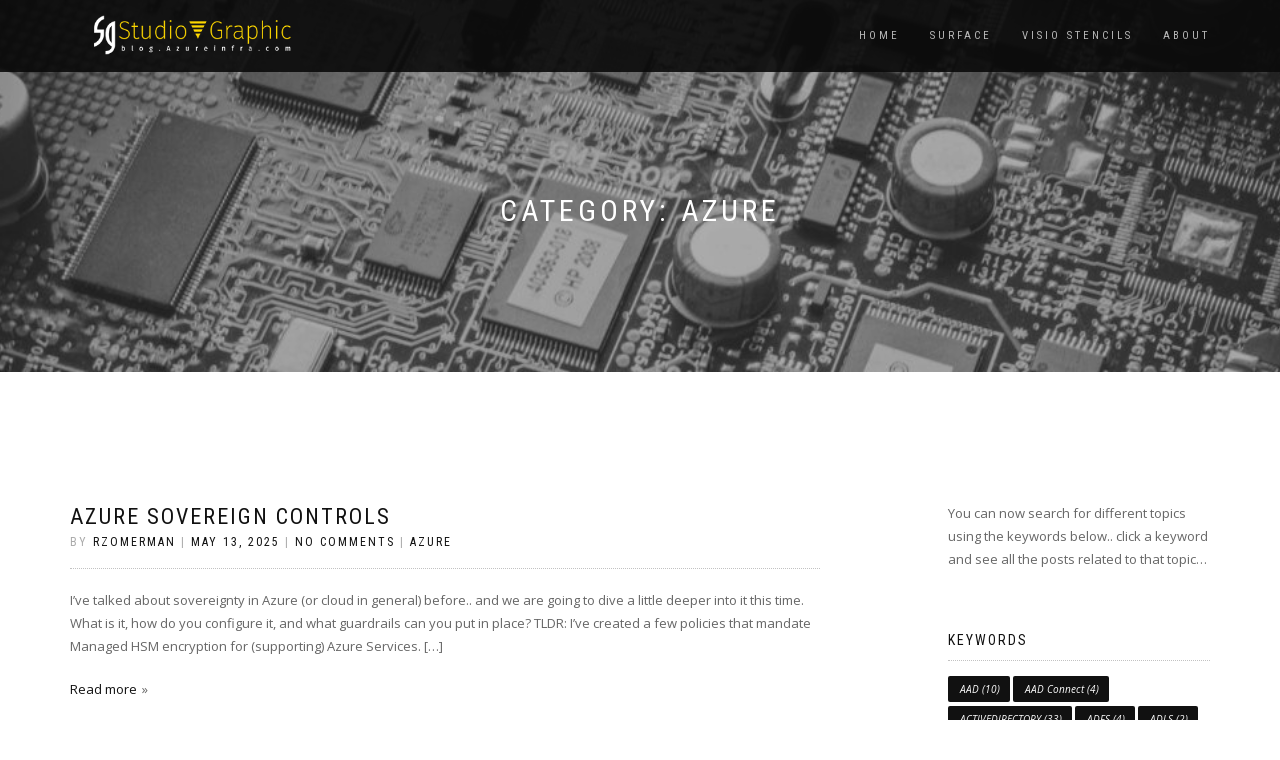

--- FILE ---
content_type: text/html; charset=UTF-8
request_url: https://blog.azureinfra.com/category/azure/
body_size: 11446
content:
<!DOCTYPE html>
<html lang="en-US">
<head>
<meta charset="UTF-8">
<meta name="viewport" content="width=device-width, initial-scale=1, maximum-scale=1">
<link rel="profile" href="http://gmpg.org/xfn/11">

<title>Azure</title>
<meta name='robots' content='max-image-preview:large' />
<link rel='dns-prefetch' href='//stats.wp.com' />
<link rel='dns-prefetch' href='//c0.wp.com' />
<link rel="alternate" type="application/rss+xml" title=" &raquo; Feed" href="https://blog.azureinfra.com/feed/" />
<link rel="alternate" type="application/rss+xml" title=" &raquo; Comments Feed" href="https://blog.azureinfra.com/comments/feed/" />
<link rel="alternate" type="application/rss+xml" title=" &raquo; Azure Category Feed" href="https://blog.azureinfra.com/category/azure/feed/" />
<script type="text/javascript">
/* <![CDATA[ */
window._wpemojiSettings = {"baseUrl":"https:\/\/s.w.org\/images\/core\/emoji\/15.0.3\/72x72\/","ext":".png","svgUrl":"https:\/\/s.w.org\/images\/core\/emoji\/15.0.3\/svg\/","svgExt":".svg","source":{"concatemoji":"https:\/\/blog.azureinfra.com\/wp-includes\/js\/wp-emoji-release.min.js?ver=6.5.7"}};
/*! This file is auto-generated */
!function(i,n){var o,s,e;function c(e){try{var t={supportTests:e,timestamp:(new Date).valueOf()};sessionStorage.setItem(o,JSON.stringify(t))}catch(e){}}function p(e,t,n){e.clearRect(0,0,e.canvas.width,e.canvas.height),e.fillText(t,0,0);var t=new Uint32Array(e.getImageData(0,0,e.canvas.width,e.canvas.height).data),r=(e.clearRect(0,0,e.canvas.width,e.canvas.height),e.fillText(n,0,0),new Uint32Array(e.getImageData(0,0,e.canvas.width,e.canvas.height).data));return t.every(function(e,t){return e===r[t]})}function u(e,t,n){switch(t){case"flag":return n(e,"\ud83c\udff3\ufe0f\u200d\u26a7\ufe0f","\ud83c\udff3\ufe0f\u200b\u26a7\ufe0f")?!1:!n(e,"\ud83c\uddfa\ud83c\uddf3","\ud83c\uddfa\u200b\ud83c\uddf3")&&!n(e,"\ud83c\udff4\udb40\udc67\udb40\udc62\udb40\udc65\udb40\udc6e\udb40\udc67\udb40\udc7f","\ud83c\udff4\u200b\udb40\udc67\u200b\udb40\udc62\u200b\udb40\udc65\u200b\udb40\udc6e\u200b\udb40\udc67\u200b\udb40\udc7f");case"emoji":return!n(e,"\ud83d\udc26\u200d\u2b1b","\ud83d\udc26\u200b\u2b1b")}return!1}function f(e,t,n){var r="undefined"!=typeof WorkerGlobalScope&&self instanceof WorkerGlobalScope?new OffscreenCanvas(300,150):i.createElement("canvas"),a=r.getContext("2d",{willReadFrequently:!0}),o=(a.textBaseline="top",a.font="600 32px Arial",{});return e.forEach(function(e){o[e]=t(a,e,n)}),o}function t(e){var t=i.createElement("script");t.src=e,t.defer=!0,i.head.appendChild(t)}"undefined"!=typeof Promise&&(o="wpEmojiSettingsSupports",s=["flag","emoji"],n.supports={everything:!0,everythingExceptFlag:!0},e=new Promise(function(e){i.addEventListener("DOMContentLoaded",e,{once:!0})}),new Promise(function(t){var n=function(){try{var e=JSON.parse(sessionStorage.getItem(o));if("object"==typeof e&&"number"==typeof e.timestamp&&(new Date).valueOf()<e.timestamp+604800&&"object"==typeof e.supportTests)return e.supportTests}catch(e){}return null}();if(!n){if("undefined"!=typeof Worker&&"undefined"!=typeof OffscreenCanvas&&"undefined"!=typeof URL&&URL.createObjectURL&&"undefined"!=typeof Blob)try{var e="postMessage("+f.toString()+"("+[JSON.stringify(s),u.toString(),p.toString()].join(",")+"));",r=new Blob([e],{type:"text/javascript"}),a=new Worker(URL.createObjectURL(r),{name:"wpTestEmojiSupports"});return void(a.onmessage=function(e){c(n=e.data),a.terminate(),t(n)})}catch(e){}c(n=f(s,u,p))}t(n)}).then(function(e){for(var t in e)n.supports[t]=e[t],n.supports.everything=n.supports.everything&&n.supports[t],"flag"!==t&&(n.supports.everythingExceptFlag=n.supports.everythingExceptFlag&&n.supports[t]);n.supports.everythingExceptFlag=n.supports.everythingExceptFlag&&!n.supports.flag,n.DOMReady=!1,n.readyCallback=function(){n.DOMReady=!0}}).then(function(){return e}).then(function(){var e;n.supports.everything||(n.readyCallback(),(e=n.source||{}).concatemoji?t(e.concatemoji):e.wpemoji&&e.twemoji&&(t(e.twemoji),t(e.wpemoji)))}))}((window,document),window._wpemojiSettings);
/* ]]> */
</script>
<style id='wp-emoji-styles-inline-css' type='text/css'>

	img.wp-smiley, img.emoji {
		display: inline !important;
		border: none !important;
		box-shadow: none !important;
		height: 1em !important;
		width: 1em !important;
		margin: 0 0.07em !important;
		vertical-align: -0.1em !important;
		background: none !important;
		padding: 0 !important;
	}
</style>
<link rel='stylesheet' id='wp-block-library-css' href='https://c0.wp.com/c/6.5.7/wp-includes/css/dist/block-library/style.min.css' type='text/css' media='all' />
<style id='wp-block-library-inline-css' type='text/css'>
.has-text-align-justify{text-align:justify;}
</style>
<link rel='stylesheet' id='mediaelement-css' href='https://c0.wp.com/c/6.5.7/wp-includes/js/mediaelement/mediaelementplayer-legacy.min.css' type='text/css' media='all' />
<link rel='stylesheet' id='wp-mediaelement-css' href='https://c0.wp.com/c/6.5.7/wp-includes/js/mediaelement/wp-mediaelement.min.css' type='text/css' media='all' />
<style id='jetpack-sharing-buttons-style-inline-css' type='text/css'>
.jetpack-sharing-buttons__services-list{display:flex;flex-direction:row;flex-wrap:wrap;gap:0;list-style-type:none;margin:5px;padding:0}.jetpack-sharing-buttons__services-list.has-small-icon-size{font-size:12px}.jetpack-sharing-buttons__services-list.has-normal-icon-size{font-size:16px}.jetpack-sharing-buttons__services-list.has-large-icon-size{font-size:24px}.jetpack-sharing-buttons__services-list.has-huge-icon-size{font-size:36px}@media print{.jetpack-sharing-buttons__services-list{display:none!important}}.editor-styles-wrapper .wp-block-jetpack-sharing-buttons{gap:0;padding-inline-start:0}ul.jetpack-sharing-buttons__services-list.has-background{padding:1.25em 2.375em}
</style>
<style id='classic-theme-styles-inline-css' type='text/css'>
/*! This file is auto-generated */
.wp-block-button__link{color:#fff;background-color:#32373c;border-radius:9999px;box-shadow:none;text-decoration:none;padding:calc(.667em + 2px) calc(1.333em + 2px);font-size:1.125em}.wp-block-file__button{background:#32373c;color:#fff;text-decoration:none}
</style>
<style id='global-styles-inline-css' type='text/css'>
body{--wp--preset--color--black: #000000;--wp--preset--color--cyan-bluish-gray: #abb8c3;--wp--preset--color--white: #ffffff;--wp--preset--color--pale-pink: #f78da7;--wp--preset--color--vivid-red: #cf2e2e;--wp--preset--color--luminous-vivid-orange: #ff6900;--wp--preset--color--luminous-vivid-amber: #fcb900;--wp--preset--color--light-green-cyan: #7bdcb5;--wp--preset--color--vivid-green-cyan: #00d084;--wp--preset--color--pale-cyan-blue: #8ed1fc;--wp--preset--color--vivid-cyan-blue: #0693e3;--wp--preset--color--vivid-purple: #9b51e0;--wp--preset--gradient--vivid-cyan-blue-to-vivid-purple: linear-gradient(135deg,rgba(6,147,227,1) 0%,rgb(155,81,224) 100%);--wp--preset--gradient--light-green-cyan-to-vivid-green-cyan: linear-gradient(135deg,rgb(122,220,180) 0%,rgb(0,208,130) 100%);--wp--preset--gradient--luminous-vivid-amber-to-luminous-vivid-orange: linear-gradient(135deg,rgba(252,185,0,1) 0%,rgba(255,105,0,1) 100%);--wp--preset--gradient--luminous-vivid-orange-to-vivid-red: linear-gradient(135deg,rgba(255,105,0,1) 0%,rgb(207,46,46) 100%);--wp--preset--gradient--very-light-gray-to-cyan-bluish-gray: linear-gradient(135deg,rgb(238,238,238) 0%,rgb(169,184,195) 100%);--wp--preset--gradient--cool-to-warm-spectrum: linear-gradient(135deg,rgb(74,234,220) 0%,rgb(151,120,209) 20%,rgb(207,42,186) 40%,rgb(238,44,130) 60%,rgb(251,105,98) 80%,rgb(254,248,76) 100%);--wp--preset--gradient--blush-light-purple: linear-gradient(135deg,rgb(255,206,236) 0%,rgb(152,150,240) 100%);--wp--preset--gradient--blush-bordeaux: linear-gradient(135deg,rgb(254,205,165) 0%,rgb(254,45,45) 50%,rgb(107,0,62) 100%);--wp--preset--gradient--luminous-dusk: linear-gradient(135deg,rgb(255,203,112) 0%,rgb(199,81,192) 50%,rgb(65,88,208) 100%);--wp--preset--gradient--pale-ocean: linear-gradient(135deg,rgb(255,245,203) 0%,rgb(182,227,212) 50%,rgb(51,167,181) 100%);--wp--preset--gradient--electric-grass: linear-gradient(135deg,rgb(202,248,128) 0%,rgb(113,206,126) 100%);--wp--preset--gradient--midnight: linear-gradient(135deg,rgb(2,3,129) 0%,rgb(40,116,252) 100%);--wp--preset--font-size--small: 13px;--wp--preset--font-size--medium: 20px;--wp--preset--font-size--large: 36px;--wp--preset--font-size--x-large: 42px;--wp--preset--spacing--20: 0.44rem;--wp--preset--spacing--30: 0.67rem;--wp--preset--spacing--40: 1rem;--wp--preset--spacing--50: 1.5rem;--wp--preset--spacing--60: 2.25rem;--wp--preset--spacing--70: 3.38rem;--wp--preset--spacing--80: 5.06rem;--wp--preset--shadow--natural: 6px 6px 9px rgba(0, 0, 0, 0.2);--wp--preset--shadow--deep: 12px 12px 50px rgba(0, 0, 0, 0.4);--wp--preset--shadow--sharp: 6px 6px 0px rgba(0, 0, 0, 0.2);--wp--preset--shadow--outlined: 6px 6px 0px -3px rgba(255, 255, 255, 1), 6px 6px rgba(0, 0, 0, 1);--wp--preset--shadow--crisp: 6px 6px 0px rgba(0, 0, 0, 1);}:where(.is-layout-flex){gap: 0.5em;}:where(.is-layout-grid){gap: 0.5em;}body .is-layout-flex{display: flex;}body .is-layout-flex{flex-wrap: wrap;align-items: center;}body .is-layout-flex > *{margin: 0;}body .is-layout-grid{display: grid;}body .is-layout-grid > *{margin: 0;}:where(.wp-block-columns.is-layout-flex){gap: 2em;}:where(.wp-block-columns.is-layout-grid){gap: 2em;}:where(.wp-block-post-template.is-layout-flex){gap: 1.25em;}:where(.wp-block-post-template.is-layout-grid){gap: 1.25em;}.has-black-color{color: var(--wp--preset--color--black) !important;}.has-cyan-bluish-gray-color{color: var(--wp--preset--color--cyan-bluish-gray) !important;}.has-white-color{color: var(--wp--preset--color--white) !important;}.has-pale-pink-color{color: var(--wp--preset--color--pale-pink) !important;}.has-vivid-red-color{color: var(--wp--preset--color--vivid-red) !important;}.has-luminous-vivid-orange-color{color: var(--wp--preset--color--luminous-vivid-orange) !important;}.has-luminous-vivid-amber-color{color: var(--wp--preset--color--luminous-vivid-amber) !important;}.has-light-green-cyan-color{color: var(--wp--preset--color--light-green-cyan) !important;}.has-vivid-green-cyan-color{color: var(--wp--preset--color--vivid-green-cyan) !important;}.has-pale-cyan-blue-color{color: var(--wp--preset--color--pale-cyan-blue) !important;}.has-vivid-cyan-blue-color{color: var(--wp--preset--color--vivid-cyan-blue) !important;}.has-vivid-purple-color{color: var(--wp--preset--color--vivid-purple) !important;}.has-black-background-color{background-color: var(--wp--preset--color--black) !important;}.has-cyan-bluish-gray-background-color{background-color: var(--wp--preset--color--cyan-bluish-gray) !important;}.has-white-background-color{background-color: var(--wp--preset--color--white) !important;}.has-pale-pink-background-color{background-color: var(--wp--preset--color--pale-pink) !important;}.has-vivid-red-background-color{background-color: var(--wp--preset--color--vivid-red) !important;}.has-luminous-vivid-orange-background-color{background-color: var(--wp--preset--color--luminous-vivid-orange) !important;}.has-luminous-vivid-amber-background-color{background-color: var(--wp--preset--color--luminous-vivid-amber) !important;}.has-light-green-cyan-background-color{background-color: var(--wp--preset--color--light-green-cyan) !important;}.has-vivid-green-cyan-background-color{background-color: var(--wp--preset--color--vivid-green-cyan) !important;}.has-pale-cyan-blue-background-color{background-color: var(--wp--preset--color--pale-cyan-blue) !important;}.has-vivid-cyan-blue-background-color{background-color: var(--wp--preset--color--vivid-cyan-blue) !important;}.has-vivid-purple-background-color{background-color: var(--wp--preset--color--vivid-purple) !important;}.has-black-border-color{border-color: var(--wp--preset--color--black) !important;}.has-cyan-bluish-gray-border-color{border-color: var(--wp--preset--color--cyan-bluish-gray) !important;}.has-white-border-color{border-color: var(--wp--preset--color--white) !important;}.has-pale-pink-border-color{border-color: var(--wp--preset--color--pale-pink) !important;}.has-vivid-red-border-color{border-color: var(--wp--preset--color--vivid-red) !important;}.has-luminous-vivid-orange-border-color{border-color: var(--wp--preset--color--luminous-vivid-orange) !important;}.has-luminous-vivid-amber-border-color{border-color: var(--wp--preset--color--luminous-vivid-amber) !important;}.has-light-green-cyan-border-color{border-color: var(--wp--preset--color--light-green-cyan) !important;}.has-vivid-green-cyan-border-color{border-color: var(--wp--preset--color--vivid-green-cyan) !important;}.has-pale-cyan-blue-border-color{border-color: var(--wp--preset--color--pale-cyan-blue) !important;}.has-vivid-cyan-blue-border-color{border-color: var(--wp--preset--color--vivid-cyan-blue) !important;}.has-vivid-purple-border-color{border-color: var(--wp--preset--color--vivid-purple) !important;}.has-vivid-cyan-blue-to-vivid-purple-gradient-background{background: var(--wp--preset--gradient--vivid-cyan-blue-to-vivid-purple) !important;}.has-light-green-cyan-to-vivid-green-cyan-gradient-background{background: var(--wp--preset--gradient--light-green-cyan-to-vivid-green-cyan) !important;}.has-luminous-vivid-amber-to-luminous-vivid-orange-gradient-background{background: var(--wp--preset--gradient--luminous-vivid-amber-to-luminous-vivid-orange) !important;}.has-luminous-vivid-orange-to-vivid-red-gradient-background{background: var(--wp--preset--gradient--luminous-vivid-orange-to-vivid-red) !important;}.has-very-light-gray-to-cyan-bluish-gray-gradient-background{background: var(--wp--preset--gradient--very-light-gray-to-cyan-bluish-gray) !important;}.has-cool-to-warm-spectrum-gradient-background{background: var(--wp--preset--gradient--cool-to-warm-spectrum) !important;}.has-blush-light-purple-gradient-background{background: var(--wp--preset--gradient--blush-light-purple) !important;}.has-blush-bordeaux-gradient-background{background: var(--wp--preset--gradient--blush-bordeaux) !important;}.has-luminous-dusk-gradient-background{background: var(--wp--preset--gradient--luminous-dusk) !important;}.has-pale-ocean-gradient-background{background: var(--wp--preset--gradient--pale-ocean) !important;}.has-electric-grass-gradient-background{background: var(--wp--preset--gradient--electric-grass) !important;}.has-midnight-gradient-background{background: var(--wp--preset--gradient--midnight) !important;}.has-small-font-size{font-size: var(--wp--preset--font-size--small) !important;}.has-medium-font-size{font-size: var(--wp--preset--font-size--medium) !important;}.has-large-font-size{font-size: var(--wp--preset--font-size--large) !important;}.has-x-large-font-size{font-size: var(--wp--preset--font-size--x-large) !important;}
.wp-block-navigation a:where(:not(.wp-element-button)){color: inherit;}
:where(.wp-block-post-template.is-layout-flex){gap: 1.25em;}:where(.wp-block-post-template.is-layout-grid){gap: 1.25em;}
:where(.wp-block-columns.is-layout-flex){gap: 2em;}:where(.wp-block-columns.is-layout-grid){gap: 2em;}
.wp-block-pullquote{font-size: 1.5em;line-height: 1.6;}
</style>
<link rel='stylesheet' id='bootstrap-css' href='/wp-content/themes/shop-isle/assets/bootstrap/css/bootstrap.min.css?ver=20120208' type='text/css' media='all' />
<link rel='stylesheet' id='magnific-popup-css' href='/wp-content/themes/shop-isle/assets/css/vendor/magnific-popup.min.css?ver=20120208' type='text/css' media='all' />
<link rel='stylesheet' id='flexslider-css' href='/wp-content/themes/shop-isle/assets/css/vendor/flexslider.min.css?ver=20120208' type='text/css' media='all' />
<link rel='stylesheet' id='owl-carousel-css' href='/wp-content/themes/shop-isle/assets/css/vendor/owl.carousel.min.css?ver=2.1.7' type='text/css' media='all' />
<link rel='stylesheet' id='shop-isle-animate-css' href='/wp-content/themes/shop-isle/assets/css/vendor/animate.min.css?ver=20120208' type='text/css' media='all' />
<link rel='stylesheet' id='shop-isle-main-style-css' href='/wp-content/themes/shop-isle/assets/css/style.min.css?ver=1.1.58' type='text/css' media='all' />
<link rel='stylesheet' id='shop-isle-style-css' href='/wp-content/themes/shop-isle/style.css?ver=1.1.58' type='text/css' media='all' />
<script type="text/javascript" src="/wp-content/plugins/wpo365-login/apps/dist/pintra-redirect.js?ver=28.1" id="pintraredirectjs-js" async></script>
<script type="text/javascript" src="https://c0.wp.com/c/6.5.7/wp-includes/js/jquery/jquery.min.js" id="jquery-core-js"></script>
<script type="text/javascript" src="https://c0.wp.com/c/6.5.7/wp-includes/js/jquery/jquery-migrate.min.js" id="jquery-migrate-js"></script>
<link rel="https://api.w.org/" href="https://blog.azureinfra.com/wp-json/" /><link rel="alternate" type="application/json" href="https://blog.azureinfra.com/wp-json/wp/v2/categories/13" /><link rel="EditURI" type="application/rsd+xml" title="RSD" href="https://blog.azureinfra.com/xmlrpc.php?rsd" />
<meta name="generator" content="WordPress 6.5.7" />
	<style>img#wpstats{display:none}</style>
		<style id="shop_isle_customizr_pallete" type="text/css">.module.module-video { padding: 130px 0px; }.shop_isle_header_title h1 a, .shop_isle_header_title h2 a { color: #edbd21; }</style><link rel="icon" href="/wp-content/uploads/2019/10/cropped-AzureInfra_logo_def_lowres-32x32.png" sizes="32x32" />
<link rel="icon" href="/wp-content/uploads/2019/10/cropped-AzureInfra_logo_def_lowres-192x192.png" sizes="192x192" />
<link rel="apple-touch-icon" href="/wp-content/uploads/2019/10/cropped-AzureInfra_logo_def_lowres-180x180.png" />
<meta name="msapplication-TileImage" content="/wp-content/uploads/2019/10/cropped-AzureInfra_logo_def_lowres-270x270.png" />
</head>
<body class="archive category category-azure category-13 wp-custom-logo group-blog no-wc-breadcrumb">

	
	<!-- Preloader -->
	
	<header class="header ">
			<!-- Navigation start -->
		<nav class="navbar navbar-custom navbar-fixed-top " role="navigation">

		<div class="container">
		<div class="header-container">

		<div class="navbar-header">
		<div class="shop_isle_header_title"><div class="shop-isle-header-title-inner"><a href="https://blog.azureinfra.com/" class="custom-logo-link" rel="home"><img width="315" height="64" src="/wp-content/uploads/2017/01/logo3-1.png" class="custom-logo" alt="" decoding="async" srcset="/wp-content/uploads/2017/01/logo3-1.png 315w, /wp-content/uploads/2017/01/logo3-1-300x61.png 300w" sizes="(max-width: 315px) 100vw, 315px" /></a></div></div>
						<div type="button" class="navbar-toggle" data-toggle="collapse" data-target="#custom-collapse">
							<span class="sr-only">Toggle navigation</span>
							<span class="icon-bar"></span>
							<span class="icon-bar"></span>
							<span class="icon-bar"></span>
						</div>
					</div>

					<div class="header-menu-wrap">
						<div class="collapse navbar-collapse" id="custom-collapse">

							<div class="nav navbar-nav navbar-right"><ul>
<li ><a href="https://blog.azureinfra.com/">Home</a></li><li class="page_item page-item-4120"><a href="https://blog.azureinfra.com/surface/">Surface</a></li>
<li class="page_item page-item-166"><a href="https://blog.azureinfra.com/visio-stencils/">Visio Stencils</a></li>
<li class="page_item page-item-1533"><a href="https://blog.azureinfra.com/about/">About</a></li>
</ul></div>

						</div>
					</div>

					
				</div>
			</div>

		</nav>
		<!-- Navigation end -->
		
	
	</header>

<!-- Wrapper start -->
<div class="main">

	<!-- Header section start -->
	<section class="page-header-module module bg-dark" data-background="/wp-content/uploads/2017/01/cropped-12244816_1079612165414763_6585343833082725203_o.jpg">	<div class="container">

		<div class="row">

			<div class="col-sm-6 col-sm-offset-3">

				<h1 class="module-title font-alt">Category: <span>Azure</span></h1>

				
			</div><!-- .col-sm-6 col-sm-offset-3 -->

		</div><!-- .row -->

	</div><!-- .container -->

	</section><!-- .module -->	<!-- Header section end -->

			<section class="page-module-content module">
		<div class="container">

			<div class="row">

				<!-- Content column start -->
				<div class="col-sm-8 shop-isle-page-content">
											<div id="post-5406" class="post post-5406 type-post status-publish format-standard hentry category-azure tag-azure tag-encryption tag-managedhsm tag-sovereign">

							
							<div class="post-header font-alt">
								<h2 class="post-title entry-title"><a href="https://blog.azureinfra.com/2025/05/13/azure-sovereign-controls/">Azure Sovereign Controls</a></h2>
								<div class="post-meta">
									By <a href="https://blog.azureinfra.com/author/rzomerman/" class="author vcard"><span class="fn">rzomerman</span></a> | <a href="https://blog.azureinfra.com/2025/05/13/" rel="bookmark"><time class="entry-date published updated date" datetime="2025-05-13T15:11:37+00:00">May 13, 2025</time></a> | <a href="https://blog.azureinfra.com/2025/05/13/azure-sovereign-controls/#respond">No Comments</a> | <a href="https://blog.azureinfra.com/category/azure/" title="View all posts in Azure">Azure</a>
									</div>
									</div>

									<div class="post-entry entry-content">
									<p>I’ve talked about sovereignty in Azure (or cloud in general) before.. and we are going to dive a little deeper into it this time. What is it, how do you configure it, and what guardrails can you put in place? TLDR: I’ve created a few policies that mandate Managed HSM encryption for (supporting) Azure Services. [&hellip;]</p>
									</div>

									<div class="post-more"><a href="https://blog.azureinfra.com/2025/05/13/azure-sovereign-controls/" class="more-link">Read more</a></div>
								</div>
														<div id="post-5391" class="post post-5391 type-post status-publish format-standard hentry category-azure tag-azure tag-cloud">

							
							<div class="post-header font-alt">
								<h2 class="post-title entry-title"><a href="https://blog.azureinfra.com/2025/04/30/hyperscale-hardware-versus-cloud/">Hyperscale hardware versus &#8220;cloud&#8221;</a></h2>
								<div class="post-meta">
									By <a href="https://blog.azureinfra.com/author/rzomerman/" class="author vcard"><span class="fn">rzomerman</span></a> | <a href="https://blog.azureinfra.com/2025/04/30/" rel="bookmark"><time class="entry-date published updated date" datetime="2025-04-30T13:15:05+00:00">April 30, 2025</time></a> | <a href="https://blog.azureinfra.com/2025/04/30/hyperscale-hardware-versus-cloud/#respond">No Comments</a> | <a href="https://blog.azureinfra.com/category/azure/" title="View all posts in Azure">Azure</a>
									</div>
									</div>

									<div class="post-entry entry-content">
									<p>When talking about sovereignty the most heard comment is that cloud provider can replace the big hyperscalers and that its super easy to move. In this post I wanted to go a bit deeper into why I think that’s a myth on hardware basis alone. Most “localized” cloud providers run on commodity hardware: Dell/HP/Lenovo/white box [&hellip;]</p>
									</div>

									<div class="post-more"><a href="https://blog.azureinfra.com/2025/04/30/hyperscale-hardware-versus-cloud/" class="more-link">Read more</a></div>
								</div>
														<div id="post-5372" class="post post-5372 type-post status-publish format-standard hentry category-azure tag-azure tag-encryption tag-sovereign">

							
							<div class="post-header font-alt">
								<h2 class="post-title entry-title"><a href="https://blog.azureinfra.com/2025/04/07/azure-vm-disk-encryptions/">Azure VM Disk Encryption Options</a></h2>
								<div class="post-meta">
									By <a href="https://blog.azureinfra.com/author/rzomerman/" class="author vcard"><span class="fn">rzomerman</span></a> | <a href="https://blog.azureinfra.com/2025/04/07/" rel="bookmark"><time class="entry-date published updated date" datetime="2025-04-07T08:32:28+00:00">April 7, 2025</time></a> | <a href="https://blog.azureinfra.com/2025/04/07/azure-vm-disk-encryptions/#respond">No Comments</a> | <a href="https://blog.azureinfra.com/category/azure/" title="View all posts in Azure">Azure</a>
									</div>
									</div>

									<div class="post-entry entry-content">
									<p>Azure provides multiple types of Disk Encryption options. But apart from their features (when you can use which one), lets dive into the how they actually work and differentiate from each other. So this post, in line with Azure for Sovereignty goes into the disk encryption options for Virtual Machines. We have four options for [&hellip;]</p>
									</div>

									<div class="post-more"><a href="https://blog.azureinfra.com/2025/04/07/azure-vm-disk-encryptions/" class="more-link">Read more</a></div>
								</div>
														<div id="post-5354" class="post post-5354 type-post status-publish format-standard hentry category-azure tag-azure tag-encryption tag-sovereign">

							
							<div class="post-header font-alt">
								<h2 class="post-title entry-title"><a href="https://blog.azureinfra.com/2025/02/19/azure-confidential-vms-made-easy/">Azure Confidential VM&#8217;s made easy</a></h2>
								<div class="post-meta">
									By <a href="https://blog.azureinfra.com/author/rzomerman/" class="author vcard"><span class="fn">rzomerman</span></a> | <a href="https://blog.azureinfra.com/2025/02/19/" rel="bookmark"><time class="entry-date published updated date" datetime="2025-02-19T12:24:05+00:00">February 19, 2025</time></a> | <a href="https://blog.azureinfra.com/2025/02/19/azure-confidential-vms-made-easy/#respond">No Comments</a> | <a href="https://blog.azureinfra.com/category/azure/" title="View all posts in Azure">Azure</a>
									</div>
									</div>

									<div class="post-entry entry-content">
									<p>There has been a lot of talking about “sovereign” clouds lately. How do you secure your data in the cloud from the CSP (cloud provider) being able to access your data and give it away to regulators? Microsoft has a very clear view on the “cloud-act” and now is working hard to make sure they [&hellip;]</p>
									</div>

									<div class="post-more"><a href="https://blog.azureinfra.com/2025/02/19/azure-confidential-vms-made-easy/" class="more-link">Read more</a></div>
								</div>
														<div id="post-5335" class="post post-5335 type-post status-publish format-standard hentry category-azure tag-azure tag-encryption tag-hsm">

							
							<div class="post-header font-alt">
								<h2 class="post-title entry-title"><a href="https://blog.azureinfra.com/2024/06/24/client-side-encryption-cse-confidential-computing/">Client Side Encryption (CSE) &amp; Confidential Computing</a></h2>
								<div class="post-meta">
									By <a href="https://blog.azureinfra.com/author/rzomerman/" class="author vcard"><span class="fn">rzomerman</span></a> | <a href="https://blog.azureinfra.com/2024/06/24/" rel="bookmark"><time class="entry-date published updated date" datetime="2024-06-24T08:31:27+00:00">June 24, 2024</time></a> | <a href="https://blog.azureinfra.com/2024/06/24/client-side-encryption-cse-confidential-computing/#respond">No Comments</a> | <a href="https://blog.azureinfra.com/category/azure/" title="View all posts in Azure">Azure</a>
									</div>
									</div>

									<div class="post-entry entry-content">
									<p>In the previous post, I detailed the Server-Side-Encryption and the initial trust that someone must have in the cloud provider. I&#8217;ve also demonstrated how confidential compute helps in that trust with regards to Managed HSM and how a blind trust in a &#8220;Hold-Your-Own-Key&#8221; might be misplaced. While server side encryption relies on the services to [&hellip;]</p>
									</div>

									<div class="post-more"><a href="https://blog.azureinfra.com/2024/06/24/client-side-encryption-cse-confidential-computing/" class="more-link">Read more</a></div>
								</div>
														<div id="post-5326" class="post post-5326 type-post status-publish format-standard hentry category-azure tag-azure tag-cloud tag-managedhsm">

							
							<div class="post-header font-alt">
								<h2 class="post-title entry-title"><a href="https://blog.azureinfra.com/2024/06/20/external-key-store-vs-azure-managed-hsm/">External Key Store vs Azure Managed HSM</a></h2>
								<div class="post-meta">
									By <a href="https://blog.azureinfra.com/author/rzomerman/" class="author vcard"><span class="fn">rzomerman</span></a> | <a href="https://blog.azureinfra.com/2024/06/20/" rel="bookmark"><time class="entry-date published updated date" datetime="2024-06-20T17:30:20+00:00">June 20, 2024</time></a> | <a href="https://blog.azureinfra.com/2024/06/20/external-key-store-vs-azure-managed-hsm/#respond">No Comments</a> | <a href="https://blog.azureinfra.com/category/azure/" title="View all posts in Azure">Azure</a>
									</div>
									</div>

									<div class="post-entry entry-content">
									<p>A comparison of two options for secure key storage and cryptographic operations Introduction Cryptographic keys are essential for protecting sensitive data and ensuring the integrity and authenticity of digital transactions. However, storing and managing these keys securely can be challenging, especially in cloud environments where parts of the encryption process is managed by the cloud [&hellip;]</p>
									</div>

									<div class="post-more"><a href="https://blog.azureinfra.com/2024/06/20/external-key-store-vs-azure-managed-hsm/" class="more-link">Read more</a></div>
								</div>
														<div id="post-5310" class="post post-5310 type-post status-publish format-standard hentry category-azure tag-availabilityzones tag-azure">

							
							<div class="post-header font-alt">
								<h2 class="post-title entry-title"><a href="https://blog.azureinfra.com/2022/05/30/availability-zones-dr/">Availability Zones &#038; DR</a></h2>
								<div class="post-meta">
									By <a href="https://blog.azureinfra.com/author/rzomerman/" class="author vcard"><span class="fn">rzomerman</span></a> | <a href="https://blog.azureinfra.com/2022/05/30/" rel="bookmark"><time class="entry-date published updated date" datetime="2022-05-30T06:48:30+00:00">May 30, 2022</time></a> | <a href="https://blog.azureinfra.com/2022/05/30/availability-zones-dr/#respond">No Comments</a> | <a href="https://blog.azureinfra.com/category/azure/" title="View all posts in Azure">Azure</a>
									</div>
									</div>

									<div class="post-entry entry-content">
									<p>Disaster Recovery &#8211; how to recover your application if a disaster occurs. Disaster Recovery is part of what we call “resilience” today. Resilience is the how to ensure that our applications are reliable or recoverable. This is a different approach and view of the more legacy “disaster recovery” environment where a cold (or warm) standby [&hellip;]</p>
									</div>

									<div class="post-more"><a href="https://blog.azureinfra.com/2022/05/30/availability-zones-dr/" class="more-link">Read more</a></div>
								</div>
														<div id="post-5305" class="post post-5305 type-post status-publish format-standard hentry category-azure tag-availabilityzones tag-azure tag-powershell tag-script">

							
							<div class="post-header font-alt">
								<h2 class="post-title entry-title"><a href="https://blog.azureinfra.com/2022/05/19/availability-zones-vm-conversion/">Availability Zones VM Conversion</a></h2>
								<div class="post-meta">
									By <a href="https://blog.azureinfra.com/author/rzomerman/" class="author vcard"><span class="fn">rzomerman</span></a> | <a href="https://blog.azureinfra.com/2022/05/19/" rel="bookmark"><time class="entry-date published updated date" datetime="2022-05-19T05:52:32+00:00">May 19, 2022</time></a> | <a href="https://blog.azureinfra.com/2022/05/19/availability-zones-vm-conversion/#respond">No Comments</a> | <a href="https://blog.azureinfra.com/category/azure/" title="View all posts in Azure">Azure</a>
									</div>
									</div>

									<div class="post-entry entry-content">
									<p>As a continuation of my AZGateway migration scripts I entered the scripting world again for the migration of VMs. As anything worth doing is worth doing twice I actually wrote the entire script and then found out the Microsoft Azure SAP team already had something lined up. While their script did migrate VM’s there were [&hellip;]</p>
									</div>

									<div class="post-more"><a href="https://blog.azureinfra.com/2022/05/19/availability-zones-vm-conversion/" class="more-link">Read more</a></div>
								</div>
														<div id="post-5300" class="post post-5300 type-post status-publish format-standard hentry category-azure tag-availabilityzones tag-azure tag-virtual-gateway tag-vpn-gateway">

							
							<div class="post-header font-alt">
								<h2 class="post-title entry-title"><a href="https://blog.azureinfra.com/2022/04/19/availability-zones-gateway-conversion/">Availability Zones Gateway Conversion</a></h2>
								<div class="post-meta">
									By <a href="https://blog.azureinfra.com/author/rzomerman/" class="author vcard"><span class="fn">rzomerman</span></a> | <a href="https://blog.azureinfra.com/2022/04/19/" rel="bookmark"><time class="entry-date published updated date" datetime="2022-04-19T06:27:53+00:00">April 19, 2022</time></a> | <a href="https://blog.azureinfra.com/2022/04/19/availability-zones-gateway-conversion/#respond">No Comments</a> | <a href="https://blog.azureinfra.com/category/azure/" title="View all posts in Azure">Azure</a>
									</div>
									</div>

									<div class="post-entry entry-content">
									<p>As promised, I would cover Availability Zones a bit more in the next few posts. If your Azure region supports Availability Zones you probably want to use them. Yes the services are a bit more expensive but you gain a higher SLA and the ability to adopt an active-active infrastructure. This active-active infrastructure usually starts [&hellip;]</p>
									</div>

									<div class="post-more"><a href="https://blog.azureinfra.com/2022/04/19/availability-zones-gateway-conversion/" class="more-link">Read more</a></div>
								</div>
														<div id="post-5282" class="post post-5282 type-post status-publish format-standard hentry category-azure tag-availabilityzones tag-azs tag-azure">

							
							<div class="post-header font-alt">
								<h2 class="post-title entry-title"><a href="https://blog.azureinfra.com/2022/03/23/azure-availability-zones-mapping-checker/">Azure Availability Zones Mapping Checker</a></h2>
								<div class="post-meta">
									By <a href="https://blog.azureinfra.com/author/rzomerman/" class="author vcard"><span class="fn">rzomerman</span></a> | <a href="https://blog.azureinfra.com/2022/03/23/" rel="bookmark"><time class="entry-date published updated date" datetime="2022-03-23T18:35:52+00:00">March 23, 2022</time></a> | <a href="https://blog.azureinfra.com/2022/03/23/azure-availability-zones-mapping-checker/#respond">No Comments</a> | <a href="https://blog.azureinfra.com/category/azure/" title="View all posts in Azure">Azure</a>
									</div>
									</div>

									<div class="post-entry entry-content">
									<p>Microsoft is working hard to make “Availability Zones” available for most of their primary Azure regions. What is an Availability Zone will be covered later in another blog post, including why you should use it, what advantages it brings and more importantly (as most of the previous is covered by Microsoft documentation) – how do [&hellip;]</p>
									</div>

									<div class="post-more"><a href="https://blog.azureinfra.com/2022/03/23/azure-availability-zones-mapping-checker/" class="more-link">Read more</a></div>
								</div>
								
					<!-- Pagination start-->
					<div class="pagination font-alt">
						<a href="https://blog.azureinfra.com/category/azure/page/2/" ><span class="meta-nav">&laquo;</span> Older posts</a>												</div>
						<!-- Pagination end -->
						</div>
						<!-- Content column end -->

						<!-- Sidebar column start -->
						<div class="col-sm-4 col-md-3 col-md-offset-1 sidebar">

						
<aside id="secondary" class="widget-area" role="complementary">
	<div id="text-3" class="widget widget_text">			<div class="textwidget"><p>You can now search for different topics using the keywords below.. click a keyword and see all the posts related to that topic&#8230;</p>
</div>
		</div><div id="tag_cloud-3" class="widget widget_tag_cloud"><h3 class="widget-title">Keywords</h3><div class="tagcloud"><a href="https://blog.azureinfra.com/tag/aad/" class="tag-cloud-link tag-link-14 tag-link-position-1" style="font-size: 13.68115942029pt;" aria-label="AAD (10 items)">AAD<span class="tag-link-count"> (10)</span></a>
<a href="https://blog.azureinfra.com/tag/aad-connect/" class="tag-cloud-link tag-link-47 tag-link-position-2" style="font-size: 10.231884057971pt;" aria-label="AAD Connect (4 items)">AAD Connect<span class="tag-link-count"> (4)</span></a>
<a href="https://blog.azureinfra.com/tag/activedirectory/" class="tag-cloud-link tag-link-136 tag-link-position-3" style="font-size: 18.652173913043pt;" aria-label="ACTIVEDIRECTORY (33 items)">ACTIVEDIRECTORY<span class="tag-link-count"> (33)</span></a>
<a href="https://blog.azureinfra.com/tag/adfs/" class="tag-cloud-link tag-link-51 tag-link-position-4" style="font-size: 10.231884057971pt;" aria-label="ADFS (4 items)">ADFS<span class="tag-link-count"> (4)</span></a>
<a href="https://blog.azureinfra.com/tag/adls/" class="tag-cloud-link tag-link-33 tag-link-position-5" style="font-size: 8pt;" aria-label="ADLS (2 items)">ADLS<span class="tag-link-count"> (2)</span></a>
<a href="https://blog.azureinfra.com/tag/api/" class="tag-cloud-link tag-link-171 tag-link-position-6" style="font-size: 9.2173913043478pt;" aria-label="API (3 items)">API<span class="tag-link-count"> (3)</span></a>
<a href="https://blog.azureinfra.com/tag/availabilityzones/" class="tag-cloud-link tag-link-179 tag-link-position-7" style="font-size: 10.231884057971pt;" aria-label="AvailabilityZones (4 items)">AvailabilityZones<span class="tag-link-count"> (4)</span></a>
<a href="https://blog.azureinfra.com/tag/azure/" class="tag-cloud-link tag-link-27 tag-link-position-8" style="font-size: 22pt;" aria-label="Azure (72 items)">Azure<span class="tag-link-count"> (72)</span></a>
<a href="https://blog.azureinfra.com/tag/azuread/" class="tag-cloud-link tag-link-36 tag-link-position-9" style="font-size: 18.246376811594pt;" aria-label="Azure AD (30 items)">Azure AD<span class="tag-link-count"> (30)</span></a>
<a href="https://blog.azureinfra.com/tag/azure-ad-connect/" class="tag-cloud-link tag-link-75 tag-link-position-10" style="font-size: 11.04347826087pt;" aria-label="Azure AD Connect (5 items)">Azure AD Connect<span class="tag-link-count"> (5)</span></a>
<a href="https://blog.azureinfra.com/tag/azure-ad-proxy/" class="tag-cloud-link tag-link-42 tag-link-position-11" style="font-size: 10.231884057971pt;" aria-label="Azure AD proxy (4 items)">Azure AD proxy<span class="tag-link-count"> (4)</span></a>
<a href="https://blog.azureinfra.com/tag/azure-stack/" class="tag-cloud-link tag-link-57 tag-link-position-12" style="font-size: 11.04347826087pt;" aria-label="Azure Stack (5 items)">Azure Stack<span class="tag-link-count"> (5)</span></a>
<a href="https://blog.azureinfra.com/tag/azure-stack-development-kit/" class="tag-cloud-link tag-link-69 tag-link-position-13" style="font-size: 12.768115942029pt;" aria-label="Azure Stack Development Kit (8 items)">Azure Stack Development Kit<span class="tag-link-count"> (8)</span></a>
<a href="https://blog.azureinfra.com/tag/b2b/" class="tag-cloud-link tag-link-131 tag-link-position-14" style="font-size: 11.753623188406pt;" aria-label="B2B (6 items)">B2B<span class="tag-link-count"> (6)</span></a>
<a href="https://blog.azureinfra.com/tag/b2c/" class="tag-cloud-link tag-link-168 tag-link-position-15" style="font-size: 9.2173913043478pt;" aria-label="B2C (3 items)">B2C<span class="tag-link-count"> (3)</span></a>
<a href="https://blog.azureinfra.com/tag/bgp/" class="tag-cloud-link tag-link-160 tag-link-position-16" style="font-size: 11.753623188406pt;" aria-label="BGP (6 items)">BGP<span class="tag-link-count"> (6)</span></a>
<a href="https://blog.azureinfra.com/tag/cloudidentities/" class="tag-cloud-link tag-link-132 tag-link-position-17" style="font-size: 9.2173913043478pt;" aria-label="CLOUDIDENTITIES (3 items)">CLOUDIDENTITIES<span class="tag-link-count"> (3)</span></a>
<a href="https://blog.azureinfra.com/tag/dirsync/" class="tag-cloud-link tag-link-16 tag-link-position-18" style="font-size: 8pt;" aria-label="DirSync (2 items)">DirSync<span class="tag-link-count"> (2)</span></a>
<a href="https://blog.azureinfra.com/tag/edge-networks/" class="tag-cloud-link tag-link-31 tag-link-position-19" style="font-size: 9.2173913043478pt;" aria-label="Edge Networks (3 items)">Edge Networks<span class="tag-link-count"> (3)</span></a>
<a href="https://blog.azureinfra.com/tag/encryption/" class="tag-cloud-link tag-link-107 tag-link-position-20" style="font-size: 10.231884057971pt;" aria-label="Encryption (4 items)">Encryption<span class="tag-link-count"> (4)</span></a>
<a href="https://blog.azureinfra.com/tag/f5/" class="tag-cloud-link tag-link-129 tag-link-position-21" style="font-size: 14.391304347826pt;" aria-label="F5 (12 items)">F5<span class="tag-link-count"> (12)</span></a>
<a href="https://blog.azureinfra.com/tag/ha-architectures/" class="tag-cloud-link tag-link-106 tag-link-position-22" style="font-size: 11.753623188406pt;" aria-label="HA Architectures (6 items)">HA Architectures<span class="tag-link-count"> (6)</span></a>
<a href="https://blog.azureinfra.com/tag/identity/" class="tag-cloud-link tag-link-45 tag-link-position-23" style="font-size: 11.753623188406pt;" aria-label="Identity (6 items)">Identity<span class="tag-link-count"> (6)</span></a>
<a href="https://blog.azureinfra.com/tag/immutableid/" class="tag-cloud-link tag-link-17 tag-link-position-24" style="font-size: 12.768115942029pt;" aria-label="ImmutableID (8 items)">ImmutableID<span class="tag-link-count"> (8)</span></a>
<a href="https://blog.azureinfra.com/tag/juniper/" class="tag-cloud-link tag-link-70 tag-link-position-25" style="font-size: 11.753623188406pt;" aria-label="Juniper (6 items)">Juniper<span class="tag-link-count"> (6)</span></a>
<a href="https://blog.azureinfra.com/tag/kcd/" class="tag-cloud-link tag-link-127 tag-link-position-26" style="font-size: 12.260869565217pt;" aria-label="KCD (7 items)">KCD<span class="tag-link-count"> (7)</span></a>
<a href="https://blog.azureinfra.com/tag/kerberos/" class="tag-cloud-link tag-link-126 tag-link-position-27" style="font-size: 11.04347826087pt;" aria-label="Kerberos (5 items)">Kerberos<span class="tag-link-count"> (5)</span></a>
<a href="https://blog.azureinfra.com/tag/logicapp/" class="tag-cloud-link tag-link-170 tag-link-position-28" style="font-size: 9.2173913043478pt;" aria-label="LogicApp (3 items)">LogicApp<span class="tag-link-count"> (3)</span></a>
<a href="https://blog.azureinfra.com/tag/mfa/" class="tag-cloud-link tag-link-153 tag-link-position-29" style="font-size: 11.753623188406pt;" aria-label="MFA (6 items)">MFA<span class="tag-link-count"> (6)</span></a>
<a href="https://blog.azureinfra.com/tag/ms-ds-consistencyguid/" class="tag-cloud-link tag-link-18 tag-link-position-30" style="font-size: 8pt;" aria-label="mS-DS-ConsistencyGuid (2 items)">mS-DS-ConsistencyGuid<span class="tag-link-count"> (2)</span></a>
<a href="https://blog.azureinfra.com/tag/multiforest/" class="tag-cloud-link tag-link-53 tag-link-position-31" style="font-size: 14.086956521739pt;" aria-label="MultiForest (11 items)">MultiForest<span class="tag-link-count"> (11)</span></a>
<a href="https://blog.azureinfra.com/tag/multiple-domain/" class="tag-cloud-link tag-link-20 tag-link-position-32" style="font-size: 8pt;" aria-label="Multiple Domain (2 items)">Multiple Domain<span class="tag-link-count"> (2)</span></a>
<a href="https://blog.azureinfra.com/tag/networking/" class="tag-cloud-link tag-link-23 tag-link-position-33" style="font-size: 16.31884057971pt;" aria-label="Networking (19 items)">Networking<span class="tag-link-count"> (19)</span></a>
<a href="https://blog.azureinfra.com/tag/old-news/" class="tag-cloud-link tag-link-166 tag-link-position-34" style="font-size: 14.797101449275pt;" aria-label="old news (13 items)">old news<span class="tag-link-count"> (13)</span></a>
<a href="https://blog.azureinfra.com/tag/powershell/" class="tag-cloud-link tag-link-128 tag-link-position-35" style="font-size: 10.231884057971pt;" aria-label="PowerShell (4 items)">PowerShell<span class="tag-link-count"> (4)</span></a>
<a href="https://blog.azureinfra.com/tag/pta/" class="tag-cloud-link tag-link-54 tag-link-position-36" style="font-size: 9.2173913043478pt;" aria-label="PtA (3 items)">PtA<span class="tag-link-count"> (3)</span></a>
<a href="https://blog.azureinfra.com/tag/script/" class="tag-cloud-link tag-link-114 tag-link-position-37" style="font-size: 11.753623188406pt;" aria-label="Script (6 items)">Script<span class="tag-link-count"> (6)</span></a>
<a href="https://blog.azureinfra.com/tag/scripting/" class="tag-cloud-link tag-link-133 tag-link-position-38" style="font-size: 10.231884057971pt;" aria-label="SCRIPTING (4 items)">SCRIPTING<span class="tag-link-count"> (4)</span></a>
<a href="https://blog.azureinfra.com/tag/security/" class="tag-cloud-link tag-link-121 tag-link-position-39" style="font-size: 10.231884057971pt;" aria-label="Security (4 items)">Security<span class="tag-link-count"> (4)</span></a>
<a href="https://blog.azureinfra.com/tag/sha/" class="tag-cloud-link tag-link-148 tag-link-position-40" style="font-size: 13.275362318841pt;" aria-label="SHA (9 items)">SHA<span class="tag-link-count"> (9)</span></a>
<a href="https://blog.azureinfra.com/tag/sovereign/" class="tag-cloud-link tag-link-187 tag-link-position-41" style="font-size: 9.2173913043478pt;" aria-label="Sovereign (3 items)">Sovereign<span class="tag-link-count"> (3)</span></a>
<a href="https://blog.azureinfra.com/tag/vpn/" class="tag-cloud-link tag-link-24 tag-link-position-42" style="font-size: 13.68115942029pt;" aria-label="VPN (10 items)">VPN<span class="tag-link-count"> (10)</span></a>
<a href="https://blog.azureinfra.com/tag/vpn-gateway/" class="tag-cloud-link tag-link-66 tag-link-position-43" style="font-size: 9.2173913043478pt;" aria-label="VPN Gateway (3 items)">VPN Gateway<span class="tag-link-count"> (3)</span></a>
<a href="https://blog.azureinfra.com/tag/windowsvirtualdesktop/" class="tag-cloud-link tag-link-138 tag-link-position-44" style="font-size: 9.2173913043478pt;" aria-label="WindowsVirtualDesktop (3 items)">WindowsVirtualDesktop<span class="tag-link-count"> (3)</span></a>
<a href="https://blog.azureinfra.com/tag/wvd/" class="tag-cloud-link tag-link-137 tag-link-position-45" style="font-size: 15.101449275362pt;" aria-label="WVD (14 items)">WVD<span class="tag-link-count"> (14)</span></a></div>
</div><div id="search-2" class="widget widget_search"><h3 class="widget-title">Search the site</h3><form role="search" method="get" class="search-form" action="https://blog.azureinfra.com/">
				<label>
					<span class="screen-reader-text">Search for:</span>
					<input type="search" class="search-field" placeholder="Search &hellip;" value="" name="s" />
				</label>
				<input type="submit" class="search-submit" value="Search" />
			</form></div><div id="categories-2" class="widget widget_categories"><h3 class="widget-title">Categories</h3>
			<ul>
					<li class="cat-item cat-item-3"><a href="https://blog.azureinfra.com/category/activedir/">Active Directory</a> (56)
</li>
	<li class="cat-item cat-item-13 current-cat"><a aria-current="page" href="https://blog.azureinfra.com/category/azure/">Azure</a> (118)
</li>
	<li class="cat-item cat-item-155"><a href="https://blog.azureinfra.com/category/azuread/">Azure AD</a> (14)
</li>
	<li class="cat-item cat-item-61"><a href="https://blog.azureinfra.com/category/azure-stack/">Azure Stack</a> (10)
</li>
	<li class="cat-item cat-item-5"><a href="https://blog.azureinfra.com/category/events/">Events</a> (1)
</li>
	<li class="cat-item cat-item-113"><a href="https://blog.azureinfra.com/category/f5/">F5</a> (5)
</li>
	<li class="cat-item cat-item-6"><a href="https://blog.azureinfra.com/category/kerberos/">Kerberos</a> (13)
</li>
	<li class="cat-item cat-item-62"><a href="https://blog.azureinfra.com/category/networking/">Networking</a> (15)
</li>
	<li class="cat-item cat-item-12"><a href="https://blog.azureinfra.com/category/office-365/">Office 365</a> (7)
</li>
	<li class="cat-item cat-item-165"><a href="https://blog.azureinfra.com/category/old/">old</a> (1)
</li>
	<li class="cat-item cat-item-9"><a href="https://blog.azureinfra.com/category/other/">Other</a> (37)
</li>
	<li class="cat-item cat-item-7"><a href="https://blog.azureinfra.com/category/scripting/">Scripting</a> (10)
</li>
	<li class="cat-item cat-item-1"><a href="https://blog.azureinfra.com/category/uncategorized/">Uncategorized</a> (12)
</li>
	<li class="cat-item cat-item-10"><a href="https://blog.azureinfra.com/category/windows2008/">Windows 2008</a> (9)
</li>
	<li class="cat-item cat-item-4"><a href="https://blog.azureinfra.com/category/windows2008r2/">Windows 2008 R2</a> (17)
</li>
	<li class="cat-item cat-item-8"><a href="https://blog.azureinfra.com/category/windows-home-server/">Windows Home Server</a> (2)
</li>
			</ul>

			</div></aside><!-- #secondary -->

						</div>
						<!-- Sidebar column end -->

					</div><!-- .row -->

				</div>
			</section>
			<!-- Blog standar end -->

			
	
	</div><div class="bottom-page-wrap">		<!-- Widgets start -->

		
		<div class="module-small bg-dark shop_isle_footer_sidebar">
			<div class="container">
				<div class="row">

											<div class="col-sm-6 col-md-3 footer-sidebar-wrap">
													</div>
										<!-- Widgets end -->

										<!-- Widgets end -->

										<!-- Widgets end -->


										<!-- Widgets end -->

				</div><!-- .row -->
			</div>
		</div>

	
		<div style="display: none"></div>		<!-- Footer start -->
		<footer class="footer bg-dark">
			<!-- Divider -->
			<hr class="divider-d">
			<!-- Divider -->
			<div class="container">

				<div class="row">

					<div class="col-sm-6"><p class="copyright font-alt">All rights reserved, any post is informational only and should be tested in non-production environments. Implementation might cause downtime or corruption... </p><p class="shop-isle-poweredby-box"><a class="shop-isle-poweredby" href="http://themeisle.com/themes/shop-isle/" rel="nofollow">ShopIsle </a>powered by<a class="shop-isle-poweredby" href="http://wordpress.org/" rel="nofollow"> WordPress</a></p></div><div class="col-sm-6"><div class="footer-social-links"></div></div>				</div><!-- .row -->

			</div>
		</footer>
		<!-- Footer end -->
		</div><!-- .bottom-page-wrap -->
	</div>
	<!-- Wrapper end -->
	<!-- Scroll-up -->
	<div class="scroll-up">
		<a href="#totop"><i class="arrow_carrot-2up"></i></a>
	</div>

	
<style id='core-block-supports-inline-css' type='text/css'>
.wp-elements-49ae820c3da2f62bfe588e6a38b383ff a:where(:not(.wp-element-button)){color:var(--wp--preset--color--black);}.wp-elements-e17444d683cdae04a52f91111cc5b033 a:where(:not(.wp-element-button)){color:var(--wp--preset--color--vivid-cyan-blue);}.wp-elements-0b2b7fd1ef436e3e59583bdb3a9b13da a:where(:not(.wp-element-button)){color:var(--wp--preset--color--vivid-cyan-blue);}.wp-elements-32f1b7e02294d6184b9d938f767ea880 a:where(:not(.wp-element-button)){color:var(--wp--preset--color--vivid-cyan-blue);}.wp-elements-d85445148d63a7af8f1d3789f712c569 a:where(:not(.wp-element-button)){color:var(--wp--preset--color--vivid-cyan-blue);}
</style>
<script type="text/javascript" src="/wp-content/themes/shop-isle/assets/bootstrap/js/bootstrap.min.js?ver=20120208" id="bootstrap-js-js"></script>
<script type="text/javascript" src="/wp-content/themes/shop-isle/assets/js/vendor/jquery.mb.YTPlayer.min.js?ver=20120208" id="jquery-mb-YTPlayer-js"></script>
<script type="text/javascript" src="/wp-content/themes/shop-isle/assets/js/vendor/jqBootstrapValidation.min.js?ver=20120208" id="jqBootstrapValidation-js"></script>
<script type="text/javascript" src="/wp-content/themes/shop-isle/assets/js/vendor/jquery.flexslider-min.js?ver=20120208" id="flexslider-js"></script>
<script type="text/javascript" src="/wp-content/themes/shop-isle/assets/js/vendor/jquery.magnific-popup.min.js?ver=20120208" id="magnific-popup-js"></script>
<script type="text/javascript" src="/wp-content/themes/shop-isle/assets/js/vendor/jquery.fitvids.min.js?ver=20120208" id="fitvids-js"></script>
<script type="text/javascript" src="/wp-content/themes/shop-isle/assets/js/vendor/smoothscroll.min.js?ver=20120208" id="smoothscroll-js"></script>
<script type="text/javascript" src="/wp-content/themes/shop-isle/assets/js/vendor/owl.carousel.min.js?ver=2.1.8" id="owl-carousel-js-js"></script>
<script type="text/javascript" src="/wp-content/themes/shop-isle/assets/js/custom.min.js?ver=20180411" id="shop-isle-custom-js"></script>
<script type="text/javascript" src="/wp-content/themes/shop-isle/js/navigation.min.js?ver=20120208" id="shop-isle-navigation-js"></script>
<script type="text/javascript" src="/wp-content/themes/shop-isle/js/skip-link-focus-fix.min.js?ver=20130118" id="shop-isle-skip-link-focus-fix-js"></script>
<script type="text/javascript" src="https://stats.wp.com/e-202603.js" id="jetpack-stats-js" data-wp-strategy="defer"></script>
<script type="text/javascript" id="jetpack-stats-js-after">
/* <![CDATA[ */
_stq = window._stq || [];
_stq.push([ "view", JSON.parse("{\"v\":\"ext\",\"blog\":\"133556064\",\"post\":\"0\",\"tz\":\"0\",\"srv\":\"blog.azureinfra.com\",\"j\":\"1:13.5.1\"}") ]);
_stq.push([ "clickTrackerInit", "133556064", "0" ]);
/* ]]> */
</script>
<style id="shop_isle_footer_css" type="text/css">
		.wr-megamenu-container.bg-tr {
			background: transparent !important;
		}
		.wr-megamenu-container ul.wr-mega-menu ul.sub-menu,
		.wr-megamenu-inner {
		    background: rgba(10, 10, 10, .9) !important;
		    color: #fff !important;
		}
		
		@media (max-width: 768px) {
			.navbar-fixed-top .navbar-collapse {
				background: rgba(10, 10, 10, .9) !important;
			}
		}
	</style>
</body>
</html>
